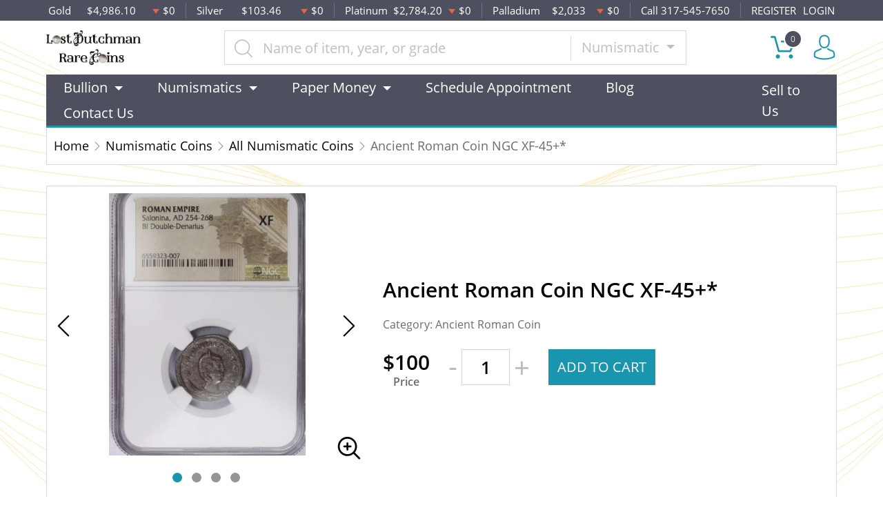

--- FILE ---
content_type: text/html; charset=utf-8
request_url: https://ldrcoins.com/product/517836-ancient-roman-coin
body_size: 14784
content:
<!DOCTYPE html>
<html lang="en">
<head>
    <link rel="shortcut icon" href="https://ldrcoins.com/media/img/favicon/2yc2r3G3FLLmY2f2aYpzlWSDWQfEsJ00J1xPMrQu.png"/>
    <meta charset="UTF-8">
    <meta name="viewport"
          content="width=device-width, user-scalable=no, initial-scale=1.0, maximum-scale=1.0, minimum-scale=1.0">
    <meta http-equiv="X-UA-Compatible" content="ie=edge">
    

    
      <link rel="canonical" href="https://ldrcoins.com/product/517836-ancient-roman-coin">
        <script type="application/ld+json">{"@context":"https:\/\/schema.org\/","@type":"Product","url":"https:\/\/ldrcoins.com\/product\/517836-ancient-roman-coin","name":"Ancient Roman Coin","image":["ldrcoins.com\/thumbs\/ancient-roman-coin-276045-medium.jpg","ldrcoins.com\/thumbs\/ancient-roman-coin-276046-medium.jpg","ldrcoins.com\/thumbs\/ancient-roman-coin-276047-medium.jpg","ldrcoins.com\/thumbs\/ancient-roman-coin-276048-medium.jpg"],"description":"Salonina (wife of Gallienus) BI Double Denarius","sku":"0edad5f0-7068-4a3f-9845-951daefc4e12","category":"numismatic-coins > all-numismatic-coins","potentialAction":[{"@type":"SearchAction","target":"https:\/\/ldrcoins.com\/catalog\/search?query={query}&type=","query":"required"},{"@context":"https:\/\/schema.org","@type":"SubscribeAction","agent":{"@type":"Person","name":"Customer"},"object":{"@type":"Thing","name":"Subscribe to Newsletter","description":"Get best offers direct to your mail"}},{"@context":"https:\/\/schema.org","@type":"BuyAction","agent":{"@type":"Person","name":"Customer"},"object":{"@type":"Thing","name":"Ancient Roman Coin"},"seller":{"@type":["https:\/\/schema.org\/OnlineBusiness","https:\/\/schema.org\/OnlineStore"],"name":"Lost Dutchman Rare Coins"}}],"offers":[{"@type":"Offer","price":100,"seller":{"@type":["OnlineBusiness","OnlineStore"],"name":"Lost Dutchman Rare Coins"},"priceCurrency":"USD","eligibleQuantity":{"@type":"QuantitativeValue","minValue":1,"maxValue":1,"unitText":"Qty"},"description":"Cash","availability":"https:\/\/schema.org\/InStock","url":"https:\/\/ldrcoins.com\/product\/517836-ancient-roman-coin"},{"@type":"Offer","price":100,"seller":{"@type":["OnlineBusiness","OnlineStore"],"name":"Lost Dutchman Rare Coins"},"priceCurrency":"USD","eligibleQuantity":{"@type":"QuantitativeValue","minValue":1,"maxValue":1,"unitText":"Qty"},"description":"Check","availability":"https:\/\/schema.org\/InStock","url":"https:\/\/ldrcoins.com\/product\/517836-ancient-roman-coin"},{"@type":"Offer","price":100,"seller":{"@type":["OnlineBusiness","OnlineStore"],"name":"Lost Dutchman Rare Coins"},"priceCurrency":"USD","eligibleQuantity":{"@type":"QuantitativeValue","minValue":1,"maxValue":1,"unitText":"Qty"},"description":"Zelle","availability":"https:\/\/schema.org\/InStock","url":"https:\/\/ldrcoins.com\/product\/517836-ancient-roman-coin"},{"@type":"Offer","price":102.9,"seller":{"@type":["OnlineBusiness","OnlineStore"],"name":"Lost Dutchman Rare Coins"},"priceCurrency":"USD","eligibleQuantity":{"@type":"QuantitativeValue","minValue":1,"maxValue":1,"unitText":"Qty"},"description":"Paypal","availability":"https:\/\/schema.org\/InStock","url":"https:\/\/ldrcoins.com\/product\/517836-ancient-roman-coin"},{"@type":"Offer","price":103,"seller":{"@type":["OnlineBusiness","OnlineStore"],"name":"Lost Dutchman Rare Coins"},"priceCurrency":"USD","eligibleQuantity":{"@type":"QuantitativeValue","minValue":1,"maxValue":1,"unitText":"Qty"},"description":"Credit Card","availability":"https:\/\/schema.org\/InStock","url":"https:\/\/ldrcoins.com\/product\/517836-ancient-roman-coin"},{"@type":"Offer","price":103,"seller":{"@type":["OnlineBusiness","OnlineStore"],"name":"Lost Dutchman Rare Coins"},"priceCurrency":"USD","eligibleQuantity":{"@type":"QuantitativeValue","minValue":1,"maxValue":1,"unitText":"Qty"},"description":"Debit Card","availability":"https:\/\/schema.org\/InStock","url":"https:\/\/ldrcoins.com\/product\/517836-ancient-roman-coin"},{"@type":"Offer","price":103,"seller":{"@type":["OnlineBusiness","OnlineStore"],"name":"Lost Dutchman Rare Coins"},"priceCurrency":"USD","eligibleQuantity":{"@type":"QuantitativeValue","minValue":1,"maxValue":1,"unitText":"Qty"},"description":"Debit Card","availability":"https:\/\/schema.org\/InStock","url":"https:\/\/ldrcoins.com\/product\/517836-ancient-roman-coin"}],"itemCondition":"UsedCondition","additionalProperty":[{"@type":"PropertyValue","name":"Year","value":"Salonina (wife of Gallienus) BI Double Denarius"},{"@type":"PropertyValue","name":"Strike","value":"MS"},{"@type":"PropertyValue","name":"Grade","value":"XF-45+*"},{"@type":"PropertyValue","name":"Variety","value":"254-268 AD Roma reverse NGC XF"},{"@type":"PropertyValue","name":"Grading Agency","value":"NGC"},{"@type":"PropertyValue","name":"Specification properties","value":"No"},{"@type":"PropertyValue","name":"Serial","value":"6559323-007"},{"@type":"PropertyValue","name":"Designation","value":"-"}],"material":"Various"}</script>
  
    <title>  Ancient Roman Coin NGC XF-45+* - Lost Dutchman Rare Coins
</title>
    <meta name="description" content="  Salonina (wife of Gallienus) BI Double Denarius
">
    <meta name="keywords" content="">
    <meta name="title" content="  Ancient Roman Coin NGC XF-45+* - Lost Dutchman Rare Coins
">

    
    
            <link rel="stylesheet" href="/themes/default/css/main.css?v=20260125113928">
                    <link rel="stylesheet" href="https://ldrcoins.com/media/custom/ldr.css?v=20260125113928">
            
    
    <meta name="csrf-token" content="LVe99dcMak7Z6ddAbFvVzQTdIHC1fT9qocETm5oi"/>
    <!-- Facebook Pixel Code -->

<script>

!function(f,b,e,v,n,t,s)

{if(f.fbq)return;n=f.fbq=function(){n.callMethod?

n.callMethod.apply(n,arguments):n.queue.push(arguments)};

if(!f._fbq)f._fbq=n;n.push=n;n.loaded=!0;n.version='2.0';

n.queue=[];t=b.createElement(e);t.async=!0;

t.src=v;s=b.getElementsByTagName(e)[0];

s.parentNode.insertBefore(t,s)}(window, document,'script',

'https://connect.facebook.net/en_US/fbevents.js');

fbq('init', '319546446291746');

fbq('track', 'PageView');

</script>

<noscript><img height="1" width="1" style="display:none"

src="https://www.facebook.com/tr?id=319546446291746&ev=PageView&noscript=1"

/></noscript>

<!-- End Facebook Pixel Code -->
    
    

    

    

</head>
<body>



<noscript>Sorry, your browser does not support JavaScript!</noscript>

<header>
    <div class="top-bar">
    <div class="container">
        <div class="row">
                            <div class="col">
                    <div class="spot-price" data-material-id="1">
                        <span>Gold</span>
                        <span class="symbol">Au</span>
                        <span class="ask-price">$4,986.10</span>
                        <span class=" descending  change">$0</span>
                    </div>
                </div>
                            <div class="col">
                    <div class="spot-price" data-material-id="2">
                        <span>Silver</span>
                        <span class="symbol">Ag</span>
                        <span class="ask-price">$103.46</span>
                        <span class=" descending  change">$0</span>
                    </div>
                </div>
                            <div class="col">
                    <div class="spot-price" data-material-id="3">
                        <span>Platinum</span>
                        <span class="symbol">Pt</span>
                        <span class="ask-price">$2,784.20</span>
                        <span class=" descending  change">$0</span>
                    </div>
                </div>
                            <div class="col">
                    <div class="spot-price" data-material-id="4">
                        <span>Palladium</span>
                        <span class="symbol">Pd</span>
                        <span class="ask-price">$2,033</span>
                        <span class=" descending  change">$0</span>
                    </div>
                </div>
                        <div class="col-sm-auto col-6 contact">
                <span>Call 317-545-7650</span>
            </div>
            <div class="col-sm-auto col-6 text-end contact">
                                    <a href="https://ldrcoins.com/register">REGISTER</a>
                    <a href="https://ldrcoins.com/login">LOGIN</a>
                            </div>
        </div>
    </div><!--/.container-->
</div><!--/.top-bar-->
    <div class="container">
        <div class="main-bar">
    <div class="logo">
        <a href="https://ldrcoins.com"><img src="https://ldrcoins.com/media/img/logo/OnTKbO1JrXX7F4wRjPHWCZcz09toE3FQZQUWv1hr.png?cb=de8ca86bae" alt="Logo"></a>
    </div>
    <div class="search-container">
        <form method="GET" action="https://ldrcoins.com/catalog/search" accept-charset="UTF-8" class="search" id="global-search-form">
            <div class="input-group">
                <input class="form-control" placeholder="Name of item, year, or grade" aria-label="..." type="text" name="query" value="">
                <input type="hidden" name="type" value="numismatic">
                <div class="input-group-btn">
                    <button type="button"
                            class="btn btn-default dropdown-toggle"
                            data-bs-toggle="dropdown" aria-haspopup="true"
                            aria-expanded="false" data-type="">
                        Numismatic
                        <span class="caret"></span>
                    </button>
                    <ul class="dropdown-menu dropdown-menu-right">
                                                    <li><a class="dropdown-item" data-type="bullion">Bullion</a></li>
                                                    <li><a class="dropdown-item" data-type="numismatic">Numismatic</a></li>
                                                    <li><a class="dropdown-item" data-type="jewelry">Jewelry</a></li>
                                                    <li><a class="dropdown-item" data-type="paper-money">Paper Money</a></li>
                                            </ul>
                </div><!--./btn-group-->
            </div><!--./input-group-->
       </form><!--/.search-->
    </div>
    <div class="right-actions">
        <div class="dropdown shopping-cart" data-ppm-click="trackCartView">
            <a href="" class="dropdown-toggle" data-bs-toggle="dropdown">
                <span class="flaticon-commerce">
                    <span data-bind="cart.getItemsCount()">0</span></span>
            </a>
            <div class="dropdown-menu dropdown-menu-end">
                <div class="cart-content">
    <div id="cart-header-box">
        <div class="cart-header ">
            <p><span data-bind="cart.getItemsCount()">0</span> items in Cart</p>
            <button type="button">&times;</button>
        </div><!--/.cart-header-->
                    <div class="cart-empty">Your cart is empty</div>
                <div class="loading"><span class="fas fa-sync-alt"></span></div>
    </div><!--/.cart-content-->
</div>
<script type="text/tmpl" id="cart-header-box-tmpl">
    <div class="cart-header ">
        <p><span><%= cart.getItemsCount() %></span> items in Cart</p>
        <button type="button">&times;</button>
    </div><!--/.cart-header-->
    <% if (cart.getItemsCount() == 0) { %>
        <div class="cart-empty">Your cart is empty</div>
    <% } else { %>
        <div class="cart-body">
            <% _.each(cart.items, function(item) { %>
            <div class="cart-item product" data-product="<%= item.id %>">
                    <div class="cart-img">
                        <a href="<%= _.get(item, 'attributes.url') %>"><img src="<%= _.get(item, 'attributes.image') %>" alt="<%= item.name %>"></a>
                    </div>
                    <div class="cart-description">
                        <a href="<%= _.get(item, 'attributes.url') %>" class="item-name"><%= item.name %></a>
                        <div><%= item.attributes.options_text %></div>
                        <div class="cart-quantity">
                            <div class="quantity-select">
                                <div class="input-group">
                                <span class="input-group-btn">
                                    <button type="button" class="btn btn-link decrease" disabled="disabled" data-ppm-click="cart.changeQuantity:-1">-</button>
                                </span>
                                <input type="text" name="quantity[<%= item.id %>]" class="form-control input-number quantity" value="<%= item.quantity %>" min="1" max="10"
                                       data-ppm-change="cart.changeQuantity">
                                <span class="input-group-btn">
                                    <button type="button" class="btn btn-link increase" data-ppm-click="cart.changeQuantity:+1">+</button>
                                </span>
                                </div><!--/.input-group-->
                            </div>
                            <div class="cart-item-price">
                                <span><%= formatNumber(item.price) %></span>
                            </div>
                            <div class="cart-remove">
                                <button type="button" data-ppm-click="cart.remove">&times;</button>
                            </div>
                        </div><!--/.cart-quantity-->
                        <div class="cart-path">
                            <p>Cash/Check/Wire Price</p>
                        </div>
                    </div><!--/.cart-description-->
                </div><!--/.cart-item-->
             <% }) %>
        </div><!--/.cart-body-->
        <div class="cart-footer ">
            <div class="cart-button-container">
                <a href="https://ldrcoins.com/cart" class="btn btn-blue btn-bg">VIEW CART</a>
            </div>
            <div class="cart-button-container">
                <a href="https://ldrcoins.com/checkout" class="btn btn-yellow btn-bg">CHECKOUT</a>
            </div>
            <div class="cart-total ">
                <p>Sales taxes, if any, will be shown on the checkout page</p>
                <span data-listen="cart"><%=formatNumber(cart.getTotal())%></span>
            </div>
        </div>
    <% } %>
    <div class="loading"><span class="fas fa-sync-alt"></span></div>
</script>
            </div>
        </div>
        <div class="dropdown user">
            <a href="" class="dropdown-toggle" data-bs-toggle="dropdown">
                <span class="flaticon-social"></span>
            </a>
            <div class="dropdown-menu dropdown-menu-end">
                <div class="cart-content">
    <div class="cart-header ">
        <p>Profile Settings</p>
         <button type="button">&times;</button>
    </div><!--/.cart-header-->
    <div class="cart-body ">
                    <ul>
                <li>
                    <a href="https://ldrcoins.com/login">Login</a>
                </li>
                <li>
                    <a href="https://ldrcoins.com/register">Create new account</a>
                </li>
            </ul>
            </div><!--/.cart-body-->
</div><!--/.cart-content-->
            </div>
        </div>
    </div><!--/.right-actions-->
</div><!--/.main-bar-->
        <nav class="navbar navbar-dashboard navbar-expand-lg">
    <button class="navbar-toggler" type="button" data-bs-toggle="collapse" data-bs-target="#navbarSupportedContent"
            aria-controls="navbarSupportedContent" aria-expanded="false" aria-label="Toggle navigation">
        <span class="navbar-toggler-icon"></span>
        <span>Menu</span>
    </button>

    <div class="collapse navbar-collapse" id="navbarSupportedContent">
                <ul class="nav navbar-nav me-auto">
                    <li class="dropdown">
                                    <a class="dropdown-toggle  " 
                    data-bs-toggle="dropdown" role="button" aria-haspopup="true" aria-expanded="false"
                       href="">
                        Bullion
                    </a>
                    <div class="dropdown-menu">
                        <div class="row">
                                                            <div class="col-md-3 col-sm-3">
                                    <ul>
                                                                                    <li class="level-1 ">
                                                
                                                <a href="/gold-bullion" class="column-title" >
                                                    Gold
                                                </a>
                                                
                                                                                            </li>
                                                                                    <li class="level-1 has-children ">
                                                
                                                <a href="/gold-coins" class="" >
                                                    Gold Coins
                                                </a>
                                                
                                                                                                    <ul>
                                                                                                                    <li class="level-2">
                                                                
                                                                <a href="/us-gold-coins" class="" >
                                                                    U.S. Gold Coins
                                                                </a>
                                                                
                                                            </li>
                                                                                                                    <li class="level-2">
                                                                
                                                                <a href="/australian-gold-coins" class="" >
                                                                    Australian Gold Coins
                                                                </a>
                                                                
                                                            </li>
                                                                                                                    <li class="level-2">
                                                                
                                                                <a href="/austrian-gold-coins" class="" >
                                                                    Austrian Gold Coins
                                                                </a>
                                                                
                                                            </li>
                                                                                                                    <li class="level-2">
                                                                
                                                                <a href="/british-gold-coins" class="" >
                                                                    British Gold Coins
                                                                </a>
                                                                
                                                            </li>
                                                                                                                    <li class="level-2">
                                                                
                                                                <a href="/canadian-gold-coins" class="" >
                                                                    Canadian Gold Coins
                                                                </a>
                                                                
                                                            </li>
                                                                                                                    <li class="level-2">
                                                                
                                                                <a href="/chinese-gold-coins" class="" >
                                                                    Chinese Gold Coins
                                                                </a>
                                                                
                                                            </li>
                                                                                                                    <li class="level-2">
                                                                
                                                                <a href="/mexican-gold-coins" class="" >
                                                                    Mexican Gold Coins
                                                                </a>
                                                                
                                                            </li>
                                                                                                                    <li class="level-2">
                                                                
                                                                <a href="/south-african-gold-coins" class="" >
                                                                    South African Gold Coins
                                                                </a>
                                                                
                                                            </li>
                                                                                                            </ul>
                                                                                            </li>
                                                                                    <li class="level-1 ">
                                                
                                                <a href="/gold-rounds" class="" >
                                                    Gold Rounds
                                                </a>
                                                
                                                                                            </li>
                                                                            </ul>
                                </div>
                                                            <div class="col-md-3 col-sm-3">
                                    <ul>
                                                                                    <li class="level-1 ">
                                                
                                                <a href="/silver-bulion" class="column-title" >
                                                    Silver
                                                </a>
                                                
                                                                                            </li>
                                                                                    <li class="level-1 has-children ">
                                                
                                                <a href="/silver-coins" class="" >
                                                    Silver Coins
                                                </a>
                                                
                                                                                                    <ul>
                                                                                                                    <li class="level-2">
                                                                
                                                                <a href="/us-silver-coins" class="" >
                                                                    U.S. Silver Coins
                                                                </a>
                                                                
                                                            </li>
                                                                                                                    <li class="level-2">
                                                                
                                                                <a href="/australian-silver-coins" class="" >
                                                                    Australian Silver Coins
                                                                </a>
                                                                
                                                            </li>
                                                                                                                    <li class="level-2">
                                                                
                                                                <a href="/austrian-silver-coins" class="" >
                                                                    Austrian Silver Coins
                                                                </a>
                                                                
                                                            </li>
                                                                                                                    <li class="level-2">
                                                                
                                                                <a href="/british-silver-coins" class="" >
                                                                    British Silver Coins
                                                                </a>
                                                                
                                                            </li>
                                                                                                                    <li class="level-2">
                                                                
                                                                <a href="/canadian-silver-coins" class="" >
                                                                    Canadian Silver Coins
                                                                </a>
                                                                
                                                            </li>
                                                                                                                    <li class="level-2">
                                                                
                                                                <a href="/chinese-silver-coins" class="" >
                                                                    Chinese Silver Coins
                                                                </a>
                                                                
                                                            </li>
                                                                                                                    <li class="level-2">
                                                                
                                                                <a href="/mexican-silver-coins" class="" >
                                                                    Mexican Silver Coins
                                                                </a>
                                                                
                                                            </li>
                                                                                                                    <li class="level-2">
                                                                
                                                                <a href="/niue-silver-coins" class="" >
                                                                    Niue Silver Coins
                                                                </a>
                                                                
                                                            </li>
                                                                                                                    <li class="level-2">
                                                                
                                                                <a href="/south-african-silver-coins" class="" >
                                                                    South African Silver Coins
                                                                </a>
                                                                
                                                            </li>
                                                                                                            </ul>
                                                                                            </li>
                                                                                    <li class="level-1 ">
                                                
                                                <a href="/silver-bars" class="" >
                                                    Silver Bars
                                                </a>
                                                
                                                                                            </li>
                                                                                    <li class="level-1 ">
                                                
                                                <a href="/silver-rounds" class="" >
                                                    Silver Rounds
                                                </a>
                                                
                                                                                            </li>
                                                                            </ul>
                                </div>
                                                            <div class="col-md-3 col-sm-3">
                                    <ul>
                                                                                    <li class="level-1 has-children ">
                                                
                                                <a href="/platinum-bullion" class="column-title" >
                                                    Platinum
                                                </a>
                                                
                                                                                                    <ul>
                                                                                                                    <li class="level-2">
                                                                
                                                                <a href="/platinum-coins" class="" >
                                                                    Platinum Coins
                                                                </a>
                                                                
                                                            </li>
                                                                                                                    <li class="level-2">
                                                                
                                                                <a href="/platinum-bars" class="" >
                                                                    Platinum Bars
                                                                </a>
                                                                
                                                            </li>
                                                                                                                    <li class="level-2">
                                                                
                                                                <a href="/platinum-rounds" class="" >
                                                                    Platinum Rounds
                                                                </a>
                                                                
                                                            </li>
                                                                                                            </ul>
                                                                                            </li>
                                                                            </ul>
                                </div>
                                                            <div class="col-md-3 col-sm-3">
                                    <ul>
                                                                                    <li class="level-1 has-children ">
                                                
                                                <a href="/palladium-bullion" class="column-title" >
                                                    Palladium
                                                </a>
                                                
                                                                                                    <ul>
                                                                                                                    <li class="level-2">
                                                                
                                                                <a href="/palladium-coins" class="" >
                                                                    Palladium Coins
                                                                </a>
                                                                
                                                            </li>
                                                                                                                    <li class="level-2">
                                                                
                                                                <a href="/palladium-bars" class="" >
                                                                    Palladium Bars
                                                                </a>
                                                                
                                                            </li>
                                                                                                            </ul>
                                                                                            </li>
                                                                            </ul>
                                </div>
                                                    </div>
                    </div>
                            </li>
                    <li class="dropdown">
                                    <a class="dropdown-toggle  " 
                    data-bs-toggle="dropdown" role="button" aria-haspopup="true" aria-expanded="false"
                       href="">
                        Numismatics
                    </a>
                    <div class="dropdown-menu">
                        <div class="row">
                                                            <div class="col-md-3 col-sm-3">
                                    <ul>
                                                                                    <li class="level-1 has-children ">
                                                
                                                <a href="/rare-us-coins" class="column-title" >
                                                    Individual
                                                </a>
                                                
                                                                                                    <ul>
                                                                                                                    <li class="level-2">
                                                                
                                                                <a href="/half-cents-and-cents" class="" >
                                                                    Half-Cents and Cents
                                                                </a>
                                                                
                                                            </li>
                                                                                                                    <li class="level-2">
                                                                
                                                                <a href="/two-and-three-cents" class="" >
                                                                    Two and Three Cents
                                                                </a>
                                                                
                                                            </li>
                                                                                                                    <li class="level-2">
                                                                
                                                                <a href="/nickels" class="" >
                                                                    Nickels
                                                                </a>
                                                                
                                                            </li>
                                                                                                                    <li class="level-2">
                                                                
                                                                <a href="/half-dimes-and-dimes" class="" >
                                                                    Half-Dimes and Dimes
                                                                </a>
                                                                
                                                            </li>
                                                                                                                    <li class="level-2">
                                                                
                                                                <a href="/twenty-cents-and-quarters" class="" >
                                                                    Twenty Cents &amp; Quarters
                                                                </a>
                                                                
                                                            </li>
                                                                                                                    <li class="level-2">
                                                                
                                                                <a href="/half-dollars" class="" >
                                                                    Half Dollars
                                                                </a>
                                                                
                                                            </li>
                                                                                                                    <li class="level-2">
                                                                
                                                                <a href="/dollar-coins" class="" >
                                                                    Dollars
                                                                </a>
                                                                
                                                            </li>
                                                                                                                    <li class="level-2">
                                                                
                                                                <a href="/pre-1933-gold-coins" class="" >
                                                                    Gold Coins
                                                                </a>
                                                                
                                                            </li>
                                                                                                            </ul>
                                                                                            </li>
                                                                            </ul>
                                </div>
                                                            <div class="col-md-3 col-sm-3">
                                    <ul>
                                                                                    <li class="level-1 has-children ">
                                                
                                                <a href="" class="hidden" >
                                                    Individual
                                                </a>
                                                
                                                                                                    <ul>
                                                                                                                    <li class="level-2">
                                                                
                                                                <a href="/commemorative-coins" class="" >
                                                                    Commemoratives
                                                                </a>
                                                                
                                                            </li>
                                                                                                                    <li class="level-2">
                                                                
                                                                <a href="/bullion-coins" class="" >
                                                                    Bullion Coins
                                                                </a>
                                                                
                                                            </li>
                                                                                                                    <li class="level-2">
                                                                
                                                                <a href="/colonial-coins" class="" >
                                                                    Colonials
                                                                </a>
                                                                
                                                            </li>
                                                                                                                    <li class="level-2">
                                                                
                                                                <a href="/territorial-coins" class="" >
                                                                    Territorial
                                                                </a>
                                                                
                                                            </li>
                                                                                                                    <li class="level-2">
                                                                
                                                                <a href="/pattern-coins" class="" >
                                                                    Patterns
                                                                </a>
                                                                
                                                            </li>
                                                                                                                    <li class="level-2">
                                                                
                                                                <a href="/miscellaneous-coins" class="" >
                                                                    Miscellaneous
                                                                </a>
                                                                
                                                            </li>
                                                                                                                    <li class="level-2">
                                                                
                                                                <a href="/world-coins" class="" >
                                                                    World Coins
                                                                </a>
                                                                
                                                            </li>
                                                                                                                    <li class="level-2">
                                                                
                                                                <a href="https://www.ldrcoins.com/ancient-coins?" class="" >
                                                                    Ancient Coins
                                                                </a>
                                                                
                                                            </li>
                                                                                                            </ul>
                                                                                            </li>
                                                                            </ul>
                                </div>
                                                            <div class="col-md-3 col-sm-3">
                                    <ul>
                                                                                    <li class="level-1 has-children ">
                                                
                                                <a href="/bulk-coins" class="column-title" >
                                                    Bulk items
                                                </a>
                                                
                                                                                                    <ul>
                                                                                                                    <li class="level-2">
                                                                
                                                                <a href="/common-date-coins" class="" >
                                                                    Common Date
                                                                </a>
                                                                
                                                            </li>
                                                                                                            </ul>
                                                                                            </li>
                                                                            </ul>
                                </div>
                                                    </div>
                    </div>
                            </li>
                    <li class="dropdown">
                                    <a class="dropdown-toggle  column-title" 
                    data-bs-toggle="dropdown" role="button" aria-haspopup="true" aria-expanded="false"
                       href="https://ldrcoins.com/paper-money">
                        Paper Money
                    </a>
                    <div class="dropdown-menu">
                        <div class="row">
                                                            <div class="col-md-3 col-sm-3">
                                    <ul>
                                                                                    <li class="level-1 ">
                                                
                                                <a href="https://ldrcoins.com/paper-money/national-notes" class="" >
                                                    National Currency
                                                </a>
                                                
                                                                                            </li>
                                                                                    <li class="level-1 ">
                                                
                                                <a href="https://ldrcoins.com/paper-money/colonial-currency" class="" >
                                                    Colonial Currency
                                                </a>
                                                
                                                                                            </li>
                                                                                    <li class="level-1 ">
                                                
                                                <a href="https://ldrcoins.com/paper-money/obsolete-currency" class="" >
                                                    Obsolete Currency
                                                </a>
                                                
                                                                                            </li>
                                                                                    <li class="level-1 ">
                                                
                                                <a href="https://ldrcoins.com/paper-money/confederate-currency" class="" >
                                                    Confederate Currency
                                                </a>
                                                
                                                                                            </li>
                                                                                    <li class="level-1 ">
                                                
                                                <a href="https://ldrcoins.com/paper-money/fractional-currency" class="" >
                                                    Fractional Currency
                                                </a>
                                                
                                                                                            </li>
                                                                                    <li class="level-1 ">
                                                
                                                <a href="https://ldrcoins.com/paper-money/wwii-emergency-issues" class="" >
                                                    WWII Emergency Currency
                                                </a>
                                                
                                                                                            </li>
                                                                                    <li class="level-1 ">
                                                
                                                <a href="https://ldrcoins.com/paper-money/high-denomination-notes" class="" >
                                                    High Denomination Notes
                                                </a>
                                                
                                                                                            </li>
                                                                                    <li class="level-1 ">
                                                
                                                <a href="https://ldrcoins.com/paper-money/legal-tender" class="" >
                                                    Legal Tender Notes
                                                </a>
                                                
                                                                                            </li>
                                                                                    <li class="level-1 ">
                                                
                                                <a href="https://ldrcoins.com/paper-money/federal-reserve-notes" class="" >
                                                    Federal Reserve Notes
                                                </a>
                                                
                                                                                            </li>
                                                                                    <li class="level-1 ">
                                                
                                                <a href="https://ldrcoins.com/world-paper-money" class="" >
                                                    World Paper Money
                                                </a>
                                                
                                                                                            </li>
                                                                            </ul>
                                </div>
                                                            <div class="col-md-3 col-sm-3">
                                    <ul>
                                                                                    <li class="level-1 ">
                                                
                                                <a href="https://ldrcoins.com/paper-money/treasury-notes" class="" >
                                                    Treasury Notes
                                                </a>
                                                
                                                                                            </li>
                                                                                    <li class="level-1 ">
                                                
                                                <a href="https://ldrcoins.com/paper-money/gold-certificates" class="" >
                                                    Gold Certificates
                                                </a>
                                                
                                                                                            </li>
                                                                                    <li class="level-1 ">
                                                
                                                <a href="https://ldrcoins.com/paper-money/silver-certificates" class="" >
                                                    Silver Certificates
                                                </a>
                                                
                                                                                            </li>
                                                                                    <li class="level-1 ">
                                                
                                                <a href="https://ldrcoins.com/paper-money/other-collectible-paper" class="" >
                                                    Other Collectible Paper
                                                </a>
                                                
                                                                                            </li>
                                                                            </ul>
                                </div>
                                                    </div>
                    </div>
                            </li>
                    <li class="dropdown">
                                    <a href="https://lostdutchmanrarecoins.setmore.com/" class="" >Schedule Appointment</a>
                            </li>
                    <li class="dropdown">
                                    <a href="https://ldrcoins.com/blog" class="" >Blog</a>
                            </li>
                    <li class="dropdown">
                                    <a href="https://ldrcoins.com/contact-us" class="" >Contact Us</a>
                            </li>
            </ul>

                <ul class="nav navbar-nav ms-auto">
                    <li class="dropdown">
                                    <a href="https://ldrcoins.com/sell-to-us" class="" >Sell to Us</a>
                            </li>
            </ul>
    </div>
</nav>
    </div><!--/.container-->
</header>


  <main class="product-details">
    <div class="container">
      <div class="page-header">
        <div class="page-header-top">
          <ul class="breadcrumb">
            <li class="breadcrumb-item">
              <a href="https://ldrcoins.com">Home</a>
            </li>
                                          <li class="breadcrumb-item">
                  <a
                          href="https://ldrcoins.com/numismatic-coins">Numismatic Coins</a>
                </li>
                              <li class="breadcrumb-item">
                  <a
                          href="https://ldrcoins.com/all-numismatic-coins">All Numismatic Coins</a>
                </li>
                                      <li class="breadcrumb-item active">Ancient Roman Coin NGC XF-45+*</li>
          </ul>
        </div>
      </div>
      <section class="page-content"
               data-single-product="517836">
        <div class="product-overview">
          <div class="row row-eq-height">
            <div class="col-md-5 col-sm-5">
              <div class="product-pictures">
                <div class="owl-carousel product">
                                                            <div class="slider-item">
                        <div class="slider-image-container">
                                                    <a href="https://ldrcoins.com/thumbs/ancient-roman-coin-276045-large.jpg"
                             class="zoom"
                             data-ppm-click="zoomProduct"
                             data-single-product="517836">
                            <div class="small">
                              <img
                                      src="https://ldrcoins.com/thumbs/ancient-roman-coin-276045-medium.jpg"
                                      alt="Ancient Roman Coin">
                            </div>
                            <div class="large">
                              <img
                                      src="https://ldrcoins.com/thumbs/ancient-roman-coin-276045-large.jpg"
                                      alt="Ancient Roman Coin">
                            </div>
                          </a>
                        </div>
                      </div>
                                          <div class="slider-item">
                        <div class="slider-image-container">
                                                    <a href="https://ldrcoins.com/thumbs/ancient-roman-coin-276046-large.jpg"
                             class="zoom"
                             data-ppm-click="zoomProduct"
                             data-single-product="517836">
                            <div class="small">
                              <img
                                      src="https://ldrcoins.com/thumbs/ancient-roman-coin-276046-medium.jpg"
                                      alt="Ancient Roman Coin (3)">
                            </div>
                            <div class="large">
                              <img
                                      src="https://ldrcoins.com/thumbs/ancient-roman-coin-276046-large.jpg"
                                      alt="Ancient Roman Coin (3)">
                            </div>
                          </a>
                        </div>
                      </div>
                                          <div class="slider-item">
                        <div class="slider-image-container">
                                                    <a href="https://ldrcoins.com/thumbs/ancient-roman-coin-276047-large.jpg"
                             class="zoom"
                             data-ppm-click="zoomProduct"
                             data-single-product="517836">
                            <div class="small">
                              <img
                                      src="https://ldrcoins.com/thumbs/ancient-roman-coin-276047-medium.jpg"
                                      alt="Ancient Roman Coin (4)">
                            </div>
                            <div class="large">
                              <img
                                      src="https://ldrcoins.com/thumbs/ancient-roman-coin-276047-large.jpg"
                                      alt="Ancient Roman Coin (4)">
                            </div>
                          </a>
                        </div>
                      </div>
                                          <div class="slider-item">
                        <div class="slider-image-container">
                                                    <a href="https://ldrcoins.com/thumbs/ancient-roman-coin-276048-large.jpg"
                             class="zoom"
                             data-ppm-click="zoomProduct"
                             data-single-product="517836">
                            <div class="small">
                              <img
                                      src="https://ldrcoins.com/thumbs/ancient-roman-coin-276048-medium.jpg"
                                      alt="Ancient Roman Coin (2)">
                            </div>
                            <div class="large">
                              <img
                                      src="https://ldrcoins.com/thumbs/ancient-roman-coin-276048-large.jpg"
                                      alt="Ancient Roman Coin (2)">
                            </div>
                          </a>
                        </div>
                      </div>
                                                      </div>
                <a class="img-zoom" href="#" data-ppm-click="zoomProduct">
                  <span class="flaticon-zoom"></span>
                </a>
                <div id="product-zoom-517836" class="modal fade" tabindex="-1" role="dialog">
    <div class="modal-dialog modal-lg" role="document">
        <form class="modal-content">
            <div class="modal-header">
                <h4 class="modal-title">Ancient Roman Coin NGC XF-45+*</h4>
                <button type="button" class="close" data-bs-dismiss="modal">&times;</button>
            </div>
            <div class="modal-body">
                <div class="owl-carousel product owl-hidden">
                                                                        <div class="slider-item">
                                <div class="slider-image-container">
                                    <a href="#" data-ppm-click="zoomProduct">
                                        <img src="https://ldrcoins.com/thumbs/ancient-roman-coin-276045-large.jpg">
                                    </a>
                                </div>
                            </div>
                                                    <div class="slider-item">
                                <div class="slider-image-container">
                                    <a href="#" data-ppm-click="zoomProduct">
                                        <img src="https://ldrcoins.com/thumbs/ancient-roman-coin-276046-large.jpg">
                                    </a>
                                </div>
                            </div>
                                                    <div class="slider-item">
                                <div class="slider-image-container">
                                    <a href="#" data-ppm-click="zoomProduct">
                                        <img src="https://ldrcoins.com/thumbs/ancient-roman-coin-276047-large.jpg">
                                    </a>
                                </div>
                            </div>
                                                    <div class="slider-item">
                                <div class="slider-image-container">
                                    <a href="#" data-ppm-click="zoomProduct">
                                        <img src="https://ldrcoins.com/thumbs/ancient-roman-coin-276048-large.jpg">
                                    </a>
                                </div>
                            </div>
                                                            </div>
            </div>
        </form>
    </div>
</div>
              </div>
            </div>
            <div class="col-md-7 col-sm-7 product"
                 data-product="517836">
              <div class="product-info">
                <h1 class="main-title">Ancient Roman Coin NGC XF-45+*</h1>
                                  <span class="info">Category: Ancient Roman Coin</span>
                                                                                <div class="price-actions">
                                      <span>
                      $100                                              <p class="info">
                           Price
                        </p>
                                          </span>
                                                        <form class="form add-to-cart-form">
                                <div class="d-flex mt-1">
                    <div class="quantity-select product-card__actions disable-owl-swipe">
    <div class="input-group">
        <span class="input-group-btn">
            <button type="button" class="btn btn-link decrease" disabled="disabled" data-ppm-click="changeProductQuantity:-1">-</button>
        </span>
        <input type="text" name="quantity[517836]" class="form-control input-number quantity" value="1" min="1" max="1">
        <span class="input-group-btn">
            <button type="button" class="btn btn-link increase" data-ppm-click="changeProductQuantity:+1"  disabled="disabled" >+</button>
        </span>
    </div><!--/.input-group-->
</div>
                    <button type="button" class="btn btn-blue btn-bg" data-ppm-click="cart.add">ADD TO CART</button>
                </div>
            </form>
            
                </div>
                              </div>
              <div class="loading">
                <span class="fas fa-sync-alt"></span>
              </div>
            </div>
          </div>
        </div>
        <div class="product-information">
          <ul class="nav nav-tabs general-tabs">
            <li class="nav-item">
              <a class="nav-link active" data-bs-toggle="tab"
                 href="#productDescription">Description
              </a>
            </li>
            <li class="nav-item">
              <a class="nav-link" data-bs-toggle="tab"
                 href="#productSpecifications">Specifications
              </a>
            </li>
            <li class="nav-item">
              <a class="nav-link" data-bs-toggle="tab" href="#productReviews">Reviews</a>
            </li>
          </ul>

          <div class="tab-content">
                          <div itemprop="description" id="productDescription" class="tab-pane fade show active">
    <div class="paragraph-container">
        <div class="paragraph-inner">
            <p class="general-paragraph"> Ancient Roman Coin NGC XF-45+* </p>
             <p class="general-paragraph">Salonina (wife of Gallienus) BI Double Denarius</p>         </div>
    </div>
    <button class="btn btn-link view-more">View more</button>
</div>
    <div id="productSpecifications" class="tab-pane fade">
        <div class="row">
            <div class="col-md-6 specifications-table">
                <table class="table">
                    <tbody>
                    <tr>
                        <td>Year</td>
                        <td>Salonina (wife of Gallienus) BI Double Denarius</td>
                    </tr>
                    <tr>
                        <td>Mint Mark</td>
                        <td></td>
                    </tr>
                    <tr>
                        <td>Strike</td>
                        <td>MS</td>
                    </tr>
                    <tr>
                        <td>Grade</td>
                        <td>XF-45+*</td>
                    </tr>
                    <tr>
                        <td>Variety</td>
                        <td>254-268 AD Roma reverse NGC XF</td>
                    </tr>
                    </tbody>
                </table>
            </div>
            <div class="col-md-6 specifications-table">
                <table class="table">
                    <tbody>
                    <tr>
                        <td>Grading Agency</td>
                        <td>NGC</td>
                    </tr>
                    <tr>
                        <td>Specification properties</td>
                        <td>No</td>
                    </tr>
                    <tr>
                        <td>Serial</td>
                        <td>6559323-007</td>
                    </tr>
                    <tr>
                        <td>Status</td>
                        <td>Active</td>
                    </tr>
                    <tr>
                        <td>Designation</td>
                        <td>-</td>
                    </tr>
                    </tbody>
                </table>
            </div>
        </div>
    </div>
                        <div id="productReviews" class="tab-pane fade">
              <p class="alert alert-warning">You must be authenticated to write reviews. <a href="https://ldrcoins.com/login">Click
            here</a> to login.</p>
    <p>There are no reviews yet. Be the first to write one!</p>


              <div id="review-form">
    </div>
            </div>
          </div>
        </div>
      </section>
                    <article class="products-recommendations">
          <h2>Related products</h2>
          <div class="load-wrapper recommendations">
            <div class="owl-carousel recommendations">
              <article class="product-card product in-stock"
         data-name="various   ANACS VF-35"
         data-product="514458" data-brand=""
         data-category="numismatic" data-price="95"
         data-ppm-click="trackProductSelect"
>
    <div class="product-card__header">
        <div class="product-card__availability">
            <span class="product-card__stock"
                              >
                In stock
                <span class="flaticon-interface" data-bs-toggle="tooltip"
                      title="Ships one day after cleared funds"></span>
            </span>
        </div>
        <div class="product-card__figure">
            <a href="https://ldrcoins.com/product/514458-ancient-roman-coin"
               class="size-">
                <img data-src="https://ldrcoins.com/thumbs/small/media/img/products//bn/be48e6ae5f702554c447b7b1ae305a95.JPG"
                     class="product-card__image lazyload" alt="Ancient Roman Coin">
                                                                </a>
        </div>
    </div>
    <div class="product-card__body">
        <a href="https://ldrcoins.com/product/514458-ancient-roman-coin">
                            <div class="title-inline">
                    <h2 class="left-title">
                        242-243 AD Ancient Roman Coin ANACS VF-35 AR Antoninianus Gordian III 
                    </h2>
                </div>
                    </a>
                    <div class="product-card__description">
                                <span class="price">$95</span>
            </div>
            </div>
    <div class="product-card__footer">
        <div class="quantity-select product-card__actions disable-owl-swipe">
    <div class="input-group">
        <span class="input-group-btn">
            <button type="button" class="btn btn-link decrease" disabled="disabled" data-ppm-click="changeProductQuantity:-1">-</button>
        </span>
        <input type="text" name="quantity[514458]" class="form-control input-number quantity" value="1" min="1" max="1">
        <span class="input-group-btn">
            <button type="button" class="btn btn-link increase" data-ppm-click="changeProductQuantity:+1"  disabled="disabled" >+</button>
        </span>
    </div><!--/.input-group-->
</div>
                                        <button class="product-card__add-to-cart btn btn-blue btn-bg"
                        data-ppm-click="cart.add">
                    ADD TO CART
                </button>
                            </div>
    <div class="loading">
        <span class="fas fa-sync-alt"></span>
    </div>
</article>
<article class="product-card product in-stock"
         data-name="various   ANACS VF-35"
         data-product="514463" data-brand=""
         data-category="numismatic" data-price="95"
         data-ppm-click="trackProductSelect"
>
    <div class="product-card__header">
        <div class="product-card__availability">
            <span class="product-card__stock"
                              >
                In stock
                <span class="flaticon-interface" data-bs-toggle="tooltip"
                      title="Ships one day after cleared funds"></span>
            </span>
        </div>
        <div class="product-card__figure">
            <a href="https://ldrcoins.com/product/514463-ancient-roman-coin"
               class="size-">
                <img data-src="https://ldrcoins.com/thumbs/small/media/img/products//t8/bb90131bc0f97a768944f02fa9236add.JPG"
                     class="product-card__image lazyload" alt="Ancient Roman Coin">
                                                                </a>
        </div>
    </div>
    <div class="product-card__body">
        <a href="https://ldrcoins.com/product/514463-ancient-roman-coin">
                            <div class="title-inline">
                    <h2 class="left-title">
                        243-244 AD Ancient Roman Coin ANACS VF-35 AR Antoninianus Gordian III 
                    </h2>
                </div>
                    </a>
                    <div class="product-card__description">
                                <span class="price">$95</span>
            </div>
            </div>
    <div class="product-card__footer">
        <div class="quantity-select product-card__actions disable-owl-swipe">
    <div class="input-group">
        <span class="input-group-btn">
            <button type="button" class="btn btn-link decrease" disabled="disabled" data-ppm-click="changeProductQuantity:-1">-</button>
        </span>
        <input type="text" name="quantity[514463]" class="form-control input-number quantity" value="1" min="1" max="1">
        <span class="input-group-btn">
            <button type="button" class="btn btn-link increase" data-ppm-click="changeProductQuantity:+1"  disabled="disabled" >+</button>
        </span>
    </div><!--/.input-group-->
</div>
                                        <button class="product-card__add-to-cart btn btn-blue btn-bg"
                        data-ppm-click="cart.add">
                    ADD TO CART
                </button>
                            </div>
    <div class="loading">
        <span class="fas fa-sync-alt"></span>
    </div>
</article>
<article class="product-card product in-stock"
         data-name="various   ANACS VF-30"
         data-product="514468" data-brand=""
         data-category="numismatic" data-price="90"
         data-ppm-click="trackProductSelect"
>
    <div class="product-card__header">
        <div class="product-card__availability">
            <span class="product-card__stock"
                              >
                In stock
                <span class="flaticon-interface" data-bs-toggle="tooltip"
                      title="Ships one day after cleared funds"></span>
            </span>
        </div>
        <div class="product-card__figure">
            <a href="https://ldrcoins.com/product/514468-ancient-roman-coin"
               class="size-">
                <img data-src="https://ldrcoins.com/thumbs/small/media/img/products//j8/499b641a692225bd5ed515300da00059.JPG"
                     class="product-card__image lazyload" alt="Ancient Roman Coin">
                                                                </a>
        </div>
    </div>
    <div class="product-card__body">
        <a href="https://ldrcoins.com/product/514468-ancient-roman-coin">
                            <div class="title-inline">
                    <h2 class="left-title">
                        242-244 AD Ancient Roman Coin ANACS VF-30 AR Antoninianus Gordian III 
                    </h2>
                </div>
                    </a>
                    <div class="product-card__description">
                                <span class="price">$90</span>
            </div>
            </div>
    <div class="product-card__footer">
        <div class="quantity-select product-card__actions disable-owl-swipe">
    <div class="input-group">
        <span class="input-group-btn">
            <button type="button" class="btn btn-link decrease" disabled="disabled" data-ppm-click="changeProductQuantity:-1">-</button>
        </span>
        <input type="text" name="quantity[514468]" class="form-control input-number quantity" value="1" min="1" max="1">
        <span class="input-group-btn">
            <button type="button" class="btn btn-link increase" data-ppm-click="changeProductQuantity:+1"  disabled="disabled" >+</button>
        </span>
    </div><!--/.input-group-->
</div>
                                        <button class="product-card__add-to-cart btn btn-blue btn-bg"
                        data-ppm-click="cart.add">
                    ADD TO CART
                </button>
                            </div>
    <div class="loading">
        <span class="fas fa-sync-alt"></span>
    </div>
</article>
<article class="product-card product in-stock"
         data-name="Various   NGC MS-60"
         data-product="515286" data-brand=""
         data-category="numismatic" data-price="2500"
         data-ppm-click="trackProductSelect"
>
    <div class="product-card__header">
        <div class="product-card__availability">
            <span class="product-card__stock"
                              >
                In stock
                <span class="flaticon-interface" data-bs-toggle="tooltip"
                      title="Ships one day after cleared funds"></span>
            </span>
        </div>
        <div class="product-card__figure">
            <a href="https://ldrcoins.com/product/515286-ancient-greek-coin"
               class="size-">
                <img data-src="https://ldrcoins.com/thumbs/small/media/img/products//rm/d4d5a38f25a41b02e54ec75b7bb6206e.JPG"
                     class="product-card__image lazyload" alt="Ancient Greek Coin">
                                                                </a>
        </div>
    </div>
    <div class="product-card__body">
        <a href="https://ldrcoins.com/product/515286-ancient-greek-coin">
                            <div class="title-inline">
                    <h2 class="left-title">
                        After 54 BC Ancient Greek Coin NGC MS-60 Thracian Or Scythican  Coson AV Stater  
                    </h2>
                </div>
                    </a>
                    <div class="product-card__description">
                                <span class="price">$2,500</span>
            </div>
            </div>
    <div class="product-card__footer">
        <div class="quantity-select product-card__actions disable-owl-swipe">
    <div class="input-group">
        <span class="input-group-btn">
            <button type="button" class="btn btn-link decrease" disabled="disabled" data-ppm-click="changeProductQuantity:-1">-</button>
        </span>
        <input type="text" name="quantity[515286]" class="form-control input-number quantity" value="1" min="1" max="1">
        <span class="input-group-btn">
            <button type="button" class="btn btn-link increase" data-ppm-click="changeProductQuantity:+1"  disabled="disabled" >+</button>
        </span>
    </div><!--/.input-group-->
</div>
                                        <button class="product-card__add-to-cart btn btn-blue btn-bg"
                        data-ppm-click="cart.add">
                    ADD TO CART
                </button>
                            </div>
    <div class="loading">
        <span class="fas fa-sync-alt"></span>
    </div>
</article>
<article class="product-card product in-stock"
         data-name="Various"
         data-product="515588" data-brand=""
         data-category="numismatic" data-price="100"
         data-ppm-click="trackProductSelect"
>
    <div class="product-card__header">
        <div class="product-card__availability">
            <span class="product-card__stock"
                              >
                In stock
                <span class="flaticon-interface" data-bs-toggle="tooltip"
                      title="Ships one day after cleared funds"></span>
            </span>
        </div>
        <div class="product-card__figure">
            <a href="https://ldrcoins.com/product/515588-byzantine-coin"
               class="size-">
                <img data-src="https://ldrcoins.com/thumbs/small/media/img/products//u7/cd99b2a189b27d139c19dfb4d10f49dc.JPG"
                     class="product-card__image lazyload" alt="Byzantine Coin">
                                                                </a>
        </div>
    </div>
    <div class="product-card__body">
        <a href="https://ldrcoins.com/product/515588-byzantine-coin">
                            <div class="title-inline">
                    <h2 class="left-title">
                        ca. 518-527 AD-CON Byzantine Coin  AE Follis Barbarous Justin I  
                    </h2>
                </div>
                    </a>
                    <div class="product-card__description">
                                <span class="price">$100</span>
            </div>
            </div>
    <div class="product-card__footer">
        <div class="quantity-select product-card__actions disable-owl-swipe">
    <div class="input-group">
        <span class="input-group-btn">
            <button type="button" class="btn btn-link decrease" disabled="disabled" data-ppm-click="changeProductQuantity:-1">-</button>
        </span>
        <input type="text" name="quantity[515588]" class="form-control input-number quantity" value="1" min="1" max="1">
        <span class="input-group-btn">
            <button type="button" class="btn btn-link increase" data-ppm-click="changeProductQuantity:+1"  disabled="disabled" >+</button>
        </span>
    </div><!--/.input-group-->
</div>
                                        <button class="product-card__add-to-cart btn btn-blue btn-bg"
                        data-ppm-click="cart.add">
                    ADD TO CART
                </button>
                            </div>
    <div class="loading">
        <span class="fas fa-sync-alt"></span>
    </div>
</article>
<article class="product-card product in-stock"
         data-name="Various"
         data-product="515590" data-brand=""
         data-category="numismatic" data-price="25"
         data-ppm-click="trackProductSelect"
>
    <div class="product-card__header">
        <div class="product-card__availability">
            <span class="product-card__stock"
                              >
                In stock
                <span class="flaticon-interface" data-bs-toggle="tooltip"
                      title="Ships one day after cleared funds"></span>
            </span>
        </div>
        <div class="product-card__figure">
            <a href="https://ldrcoins.com/product/515590-byzantine-coin"
               class="size-">
                <img data-src="https://ldrcoins.com/thumbs/small/media/img/products//dy/070653c44a06f28e883ff694b719192f.JPG"
                     class="product-card__image lazyload" alt="Byzantine Coin">
                                                                </a>
        </div>
    </div>
    <div class="product-card__body">
        <a href="https://ldrcoins.com/product/515590-byzantine-coin">
                            <div class="title-inline">
                    <h2 class="left-title">
                        969-1028 AD Byzantine Coin  AE Follis Byzantine Empire Anonymous Issue ca. 969-1028 AD 
                    </h2>
                </div>
                    </a>
                    <div class="product-card__description">
                                <span class="price">$25</span>
            </div>
            </div>
    <div class="product-card__footer">
        <div class="quantity-select product-card__actions disable-owl-swipe">
    <div class="input-group">
        <span class="input-group-btn">
            <button type="button" class="btn btn-link decrease" disabled="disabled" data-ppm-click="changeProductQuantity:-1">-</button>
        </span>
        <input type="text" name="quantity[515590]" class="form-control input-number quantity" value="1" min="1" max="1">
        <span class="input-group-btn">
            <button type="button" class="btn btn-link increase" data-ppm-click="changeProductQuantity:+1"  disabled="disabled" >+</button>
        </span>
    </div><!--/.input-group-->
</div>
                                        <button class="product-card__add-to-cart btn btn-blue btn-bg"
                        data-ppm-click="cart.add">
                    ADD TO CART
                </button>
                            </div>
    <div class="loading">
        <span class="fas fa-sync-alt"></span>
    </div>
</article>
<article class="product-card product in-stock"
         data-name="various"
         data-product="515594" data-brand=""
         data-category="numismatic" data-price="60"
         data-ppm-click="trackProductSelect"
>
    <div class="product-card__header">
        <div class="product-card__availability">
            <span class="product-card__stock"
                              >
                In stock
                <span class="flaticon-interface" data-bs-toggle="tooltip"
                      title="Ships one day after cleared funds"></span>
            </span>
        </div>
        <div class="product-card__figure">
            <a href="https://ldrcoins.com/product/515594-ancient-roman-coin"
               class="size-">
                <img data-src="https://ldrcoins.com/thumbs/small/media/img/products//0h/b64f86688341d332a955595894fe4a1f.JPG"
                     class="product-card__image lazyload" alt="Ancient Roman Coin">
                                                                </a>
        </div>
    </div>
    <div class="product-card__body">
        <a href="https://ldrcoins.com/product/515594-ancient-roman-coin">
                            <div class="title-inline">
                    <h2 class="left-title">
                        193-211 AD Ancient Roman Coin  Moesia, Nikopolis, Septimius Severus AE18, Bunch of Grapes reverse Scarce 
                    </h2>
                </div>
                    </a>
                    <div class="product-card__description">
                                <span class="price">$60</span>
            </div>
            </div>
    <div class="product-card__footer">
        <div class="quantity-select product-card__actions disable-owl-swipe">
    <div class="input-group">
        <span class="input-group-btn">
            <button type="button" class="btn btn-link decrease" disabled="disabled" data-ppm-click="changeProductQuantity:-1">-</button>
        </span>
        <input type="text" name="quantity[515594]" class="form-control input-number quantity" value="1" min="1" max="1">
        <span class="input-group-btn">
            <button type="button" class="btn btn-link increase" data-ppm-click="changeProductQuantity:+1"  disabled="disabled" >+</button>
        </span>
    </div><!--/.input-group-->
</div>
                                        <button class="product-card__add-to-cart btn btn-blue btn-bg"
                        data-ppm-click="cart.add">
                    ADD TO CART
                </button>
                            </div>
    <div class="loading">
        <span class="fas fa-sync-alt"></span>
    </div>
</article>
<article class="product-card product in-stock"
         data-name="various"
         data-product="515595" data-brand=""
         data-category="numismatic" data-price="20"
         data-ppm-click="trackProductSelect"
>
    <div class="product-card__header">
        <div class="product-card__availability">
            <span class="product-card__stock"
                              >
                In stock
                <span class="flaticon-interface" data-bs-toggle="tooltip"
                      title="Ships one day after cleared funds"></span>
            </span>
        </div>
        <div class="product-card__figure">
            <a href="https://ldrcoins.com/product/515595-ancient-roman-coin"
               class="size-">
                <img data-src="https://ldrcoins.com/thumbs/small/media/img/products//6s/ed4451be4f14ecd61e5d2c5a206d0536.JPG"
                     class="product-card__image lazyload" alt="Ancient Roman Coin">
                                                                </a>
        </div>
    </div>
    <div class="product-card__body">
        <a href="https://ldrcoins.com/product/515595-ancient-roman-coin">
                            <div class="title-inline">
                    <h2 class="left-title">
                        193-211 AD Ancient Roman Coin  Moesia, Nikopolis ad Istrum, Septimius Severus AE Assarion, Crescent moon rev. 
                    </h2>
                </div>
                    </a>
                    <div class="product-card__description">
                                <span class="price">$20</span>
            </div>
            </div>
    <div class="product-card__footer">
        <div class="quantity-select product-card__actions disable-owl-swipe">
    <div class="input-group">
        <span class="input-group-btn">
            <button type="button" class="btn btn-link decrease" disabled="disabled" data-ppm-click="changeProductQuantity:-1">-</button>
        </span>
        <input type="text" name="quantity[515595]" class="form-control input-number quantity" value="1" min="1" max="1">
        <span class="input-group-btn">
            <button type="button" class="btn btn-link increase" data-ppm-click="changeProductQuantity:+1"  disabled="disabled" >+</button>
        </span>
    </div><!--/.input-group-->
</div>
                                        <button class="product-card__add-to-cart btn btn-blue btn-bg"
                        data-ppm-click="cart.add">
                    ADD TO CART
                </button>
                            </div>
    <div class="loading">
        <span class="fas fa-sync-alt"></span>
    </div>
</article>
<article class="product-card product in-stock"
         data-name="various"
         data-product="515615" data-brand=""
         data-category="numismatic" data-price="20"
         data-ppm-click="trackProductSelect"
>
    <div class="product-card__header">
        <div class="product-card__availability">
            <span class="product-card__stock"
                              >
                In stock
                <span class="flaticon-interface" data-bs-toggle="tooltip"
                      title="Ships one day after cleared funds"></span>
            </span>
        </div>
        <div class="product-card__figure">
            <a href="https://ldrcoins.com/product/515615-ancient-roman-coin"
               class="size-">
                <img data-src="https://ldrcoins.com/thumbs/small/media/img/products//hd/406be0154e9dce02acd511569ff6c78d.JPG"
                     class="product-card__image lazyload" alt="Ancient Roman Coin (3)">
                                                                </a>
        </div>
    </div>
    <div class="product-card__body">
        <a href="https://ldrcoins.com/product/515615-ancient-roman-coin">
                            <div class="title-inline">
                    <h2 class="left-title">
                        383-408 AD Ancient Roman Coin  Roman Empire Arcadius AE Follis 383-408 AD Emperor with Captive reverse 
                    </h2>
                </div>
                    </a>
                    <div class="product-card__description">
                                <span class="price">$20</span>
            </div>
            </div>
    <div class="product-card__footer">
        <div class="quantity-select product-card__actions disable-owl-swipe">
    <div class="input-group">
        <span class="input-group-btn">
            <button type="button" class="btn btn-link decrease" disabled="disabled" data-ppm-click="changeProductQuantity:-1">-</button>
        </span>
        <input type="text" name="quantity[515615]" class="form-control input-number quantity" value="1" min="1" max="1">
        <span class="input-group-btn">
            <button type="button" class="btn btn-link increase" data-ppm-click="changeProductQuantity:+1"  disabled="disabled" >+</button>
        </span>
    </div><!--/.input-group-->
</div>
                                        <button class="product-card__add-to-cart btn btn-blue btn-bg"
                        data-ppm-click="cart.add">
                    ADD TO CART
                </button>
                            </div>
    <div class="loading">
        <span class="fas fa-sync-alt"></span>
    </div>
</article>
<article class="product-card product in-stock"
         data-name="various"
         data-product="515626" data-brand=""
         data-category="numismatic" data-price="20"
         data-ppm-click="trackProductSelect"
>
    <div class="product-card__header">
        <div class="product-card__availability">
            <span class="product-card__stock"
                              >
                In stock
                <span class="flaticon-interface" data-bs-toggle="tooltip"
                      title="Ships one day after cleared funds"></span>
            </span>
        </div>
        <div class="product-card__figure">
            <a href="https://ldrcoins.com/product/515626-ancient-roman-coin"
               class="size-">
                <img data-src="https://ldrcoins.com/thumbs/small/media/img/products//ck/ee65eba53e71f01caecd1fff4476f084.JPG"
                     class="product-card__image lazyload" alt="Ancient Roman Coin">
                                                                </a>
        </div>
    </div>
    <div class="product-card__body">
        <a href="https://ldrcoins.com/product/515626-ancient-roman-coin">
                            <div class="title-inline">
                    <h2 class="left-title">
                        Roman Empire Gallienus AR Antoninianus 253-268 AD Jupiter rx. Ancient Roman Coin   
                    </h2>
                </div>
                    </a>
                    <div class="product-card__description">
                                <span class="price">$20</span>
            </div>
            </div>
    <div class="product-card__footer">
        <div class="quantity-select product-card__actions disable-owl-swipe">
    <div class="input-group">
        <span class="input-group-btn">
            <button type="button" class="btn btn-link decrease" disabled="disabled" data-ppm-click="changeProductQuantity:-1">-</button>
        </span>
        <input type="text" name="quantity[515626]" class="form-control input-number quantity" value="1" min="1" max="1">
        <span class="input-group-btn">
            <button type="button" class="btn btn-link increase" data-ppm-click="changeProductQuantity:+1"  disabled="disabled" >+</button>
        </span>
    </div><!--/.input-group-->
</div>
                                        <button class="product-card__add-to-cart btn btn-blue btn-bg"
                        data-ppm-click="cart.add">
                    ADD TO CART
                </button>
                            </div>
    <div class="loading">
        <span class="fas fa-sync-alt"></span>
    </div>
</article>
            </div><!--/.owl-carousel-->
          </div>
        </article>
          </div><!--/.container-->
  </main>

  <script type="text/tmpl" id="product-prices-tmpl">
<% if (product_type == 'bullion') { %>
        <% _.each(payment_types, function(type, type_id) { %>
        <tr>
            <td>
            <svg width="50" viewBox="0 0 18 18" class="icon cash">
                <use xlink:href="/themes/default/img/payments.svg#<%= type.svg_name %>"></use>
            </svg>
            <%= type.name %>
            </td>
            <% _.each(tiers, function(tier) { %>
               <td><%= tier.prices[type.id].value %></td>
            <% }); %>
        </tr>
        <% }); %>
<% } else { %>
    Price: <%= price %>
<% } %>
</script>

<footer>
        <div class="container">
            <nav class="navbar navbar-dashboard navbar-expand-lg">
                                                    <ul class="nav navbar-nav"><li><a href="/about-us">About</a></li><li><a href="/contact-us">Locations</a></li><li><a href="/estate-appraisal">Estate Appraisal</a></li></ul>
                            </nav>
            <div class="bottom-footer">
                <div class="row">
                                                                <div class="footer-item col-md-3">
    <h5>CERTIFICATIONS</h5>
    <ul class="certifications">
        <li><img src="/themes/default/img/ngc.png" alt="NGC"></li>
 &nbsp; &nbsp;<li><br></li><li><img src="/themes/default/img/ana.png" alt="ANA"></li>&nbsp; &nbsp; &nbsp;<li><img src="/themes/default/img/pcgs.png" alt="PCGS"></li></ul>
</div><!--/.col-md-3-->
                                                            <div class="footer-item col-md-2">
            <h5>CUSTOMER CARE</h5>
            <ul class="from-blog">
                                    <li><a href="/contact-us">Contact us</a></li>
                                    <li><a href="/user-profile">My Account</a></li>
                                    <li><a href="/privacy-policy">Privacy Policy</a></li>
                                    <li><a href="/terms-and-conditions">Terms &amp; Conditions</a></li>
                            </ul>
        </div><!--/.col-md-2-->
            <div class="footer-item col-md-2">
            <h5>MY ACCOUNT</h5>
            <ul class="from-blog">
                                    <li><a href="/login">Account Login</a></li>
                                    <li><a href="/orders">Track an Order</a></li>
                                    <li><a href="/orders">Order History</a></li>
                            </ul>
        </div><!--/.col-md-2-->
            <div class="footer-item col-md-2">
            <h5>INFORMATION</h5>
            <ul class="from-blog">
                                    <li><a href="/about-us">About Us</a></li>
                                    <li><a href="/payment-methods">Payment Methods</a></li>
                            </ul>
        </div><!--/.col-md-2-->
                        <div class="footer-item col-md-3">
                        
                        <ul class="social">
                                                            <li><a href="https://www.facebook.com/LDRCoins"
                                        target="_blank"><span class="flaticon-interface-1"></span></a></li>
                                                                                                                                                                                                    
                        </ul>
                    </div>
                    <!--/.col-md-4-->
                </div>
                <!--/.row-->
            </div>
            <!--/.bottom-footer-->
            <div class="rights">
                <p class="copyright">Copyright Lost Dutchman Rare Coins © 2026 |
                    All rights reserved</p>
                <p class="develop">Website and Point-of-Sale powered by:</p>
                <a href="http://www.aureuspos.com/" target="_blank"><img src="/themes/default/img/footer-logo.png?v=20260125113928"
                        alt="Footer Logo"></a>
            </div>
        </div>
    </footer>






    <script type="text/javascript">
var ppmApp = ppmApp || {};
ppmApp.cartContent = {"prices_changed":false,"last_update":null,"avalara_enabled":null,"avalara_taxes_last_update":null,"avalara_tax_override":0,"user_id":null,"delivery":null,"location_id":null,"payment_method":null,"card":null,"shipping_address_id":null,"billing_address_id":null,"coupon_code":null,"items":[],"conditions":[],"shipping":0,"shipping_tax_rates_avalara":[],"sales_tax":0,"total":0,"payment_source":null,"errors":[],"warnings":[]};
</script>
    <script type="text/javascript">
var ppmApp = ppmApp || {};
ppmApp.user = '';
</script>
    <script type="text/javascript">
var ppmApp = ppmApp || {};
ppmApp.facebook_tracking = 'false';
</script>
      <script src="https://ldrcoins.com/themes/default/js/vendor/all.min.js?v=20260125113928"></script>
    <script src="https://ldrcoins.com/themes/default/js/app.js?v=20260125113928"></script>
    <script src="https://ldrcoins.com/themes/default/js/custom.js?v=20260125113928"></script>
    <script src="https://ldrcoins.com/themes/default/js/cart.js?v=20260125113928"></script>

            <script src="https://ldrcoins.com/themes/default/js/vendor/riot.min.js?v=20260125113928"></script>
        <script src="https://ldrcoins.com/themes/default/js/tags.js?v=20260125113928"></script>
    
    <script src="https://ldrcoins.com/themes/default/js/vendor/parsley.min.js?v=20260125113928"></script>
    <script src="https://ldrcoins.com/themes/default/js/vendor/parsley/en.js?v=20260125113928"></script>
    
  <script>
    $(window).on('load', function () {
      var product = {"id":517836,"user_id":null,"metric_id":null,"parent_id":307044,"uuid":"0edad5f0-7068-4a3f-9845-951daefc4e12","sku":"517836","master_catalog":false,"type":"numismatic","code":"97d170e1550eee4afc0af065b78cda302a97674c","name":"","description":"Ancient Roman Coin","shopping_cart_description":"Salonina (wife of Gallienus) BI Double Denarius","status":"Active","attribute_group_id":null,"section_specials":false,"section_most_active":false,"display_order":0,"out_of_stock":false,"visible_in_front_end":true,"section_top_items":false,"section_top_items_plus":false,"quick_price":false,"call_for_price":false,"tier_levels":1,"sellpremium_type":"Absolute","buyback_type":"Absolute","buyback_value":0,"wholesaler_buyback":null,"wholesaler_sellpremium":75,"subtype":null,"material_id":17,"country":null,"mint_id":null,"pre_sale_title":"Pre-Sale","pre_sale_message":"In warehouse vault. Arrival in 5-15 days.","pre_sale_date":null,"entry_type":"individual","sell_price_method":"Fixed","sell_premium":100,"scope":null,"price":40,"total_stock":1,"total_on_so":0,"total_on_po":0,"total_on_vi":0,"barcode":null,"barcode_provider":null,"buy_price_method":"Fixed","pcgs_ids":null,"ngc_ids":null,"meta_keywords":null,"meta_description":null,"meta_title":null,"avalara_tax_code":"PC100001","ebay_export_type":"immediate","ebay_export_date_time":"immediate","cc_export_type":null,"cc_export_date_time":null,"cac_export_type":null,"cac_export_date_time":null,"whatnot_export_type":"immediate","whatnot_export_date_time":"immediate","is_sellable":1,"ebay_category_id":"786","cost_code":null,"measure":null,"precious_metal_weight":null,"buy_price_carat":null,"sell_price_carat":null,"country_name":"ANCIENTS","quick_add":false,"minimum_margin":null,"whatnot_category_id":"544","entry_type_not_individual":0,"tiers":[],"images":[{"id":276045,"created_at":"2025-12-26T17:52:44.000000Z","updated_at":"2025-12-26T17:52:44.000000Z","mc_checked":false,"product_id":517836,"position":0,"path":"\/kz\/1fdf8979a57f61a0e4f760b0b29d9fcb.JPG","is_optimized":false,"is_resized":false,"src":"ancient-roman-coin","alt":"Ancient Roman Coin"},{"id":276046,"created_at":"2025-12-26T17:52:44.000000Z","updated_at":"2025-12-26T17:52:44.000000Z","mc_checked":false,"product_id":517836,"position":1,"path":"\/t0\/9d382f62dd0aa00aa4b5dbd30beaa5af.JPG","is_optimized":false,"is_resized":false,"src":"ancient-roman-coin","alt":"Ancient Roman Coin (3)"},{"id":276047,"created_at":"2025-12-26T17:52:44.000000Z","updated_at":"2025-12-26T17:52:44.000000Z","mc_checked":false,"product_id":517836,"position":2,"path":"\/8q\/50d73cca4b2b5eff9454ea5f2f7454d6.JPG","is_optimized":false,"is_resized":false,"src":"ancient-roman-coin","alt":"Ancient Roman Coin (4)"},{"id":276048,"created_at":"2025-12-26T17:52:44.000000Z","updated_at":"2025-12-26T17:52:44.000000Z","mc_checked":false,"product_id":517836,"position":3,"path":"\/sa\/509f258614ebd86427506a037855496f.JPG","is_optimized":false,"is_resized":false,"src":"ancient-roman-coin","alt":"Ancient Roman Coin (2)"}],"reviews":[],"metal":{"id":17,"type":"metals","code":"Va","name":"Various","description":"Precious metals Various","scope":"numismatic","taxable_for_scrap":false,"taxable_for_gem":false,"display_order":17,"quick_add":false},"mint":null,"rb_categories":[{"id":591,"parent_id":null,"name":"Ancients","ebay_category_id":null,"CC_code":null,"position":0,"pivot":{"product_id":517836,"red_book_category_id":591}},{"id":593,"parent_id":591,"name":"Roman - Imperial","ebay_category_id":null,"CC_code":null,"position":2,"pivot":{"product_id":517836,"red_book_category_id":593}}],"parent":{"id":307044,"user_id":null,"metric_id":null,"parent_id":0,"uuid":"927192b0-2ab4-4e83-87d7-5d198a9555dc","sku":null,"master_catalog":false,"type":"numismatic","code":"VaR593variousvariousAnc","name":"Ancient Roman Coin","description":"Ancient Roman Coin","shopping_cart_description":"\u003Cbr\u003E\u003Cdiv style=\"font-size: 26px; font-weight: bold; text-align: center; width: 95%; color: #ffffff; margin: 0px auto; padding: 4px; border: 1px solid #002059; border-top-left-radius: 55px; border-top-right-radius: 55px; border-bottom-right-radius: 55px; border-bottom-left-radius: 55px; box-shadow: #585858 5px 5px 8px 1px; background-image: linear-gradient(#00d1ed, #005fdb);\"\u003E\u003Ch2\u003EAnother Great Item From Lost Dutchman Rare Coins!!!\u003C\/h2\u003E\u003C\/div\u003E\u003Cdiv style=\"width: 92%; margin: 0px auto; padding: 8px;\"\u003E\u003Ch3\u003EThis listing is for the item shown. Please see our high quality images for a true and accurate view of this item. If you have any questions please ask them before bidding.\u003C\/h3\u003E\u003C\/div\u003E\u003Cdiv style=\"text-align: center;\"\u003E\u003Cimg src=\"https:\/\/httpsimage.com\/v2\/4dadc61c-e050-4bd3-b6fd-c8446266d1d9.jpe\"\u003E\n\u003Cbr\u003E\n\u003Cimg src=\"https:\/\/httpsimage.com\/v2\/e249749f-31e6-4294-af23-2762b58b489e.jpg\"\u003E\u003Cbr\u003E\u003Cbr\u003E\u003C\/div\u003E\u003Cdiv style=\"width: 95%; display: table; margin:0px auto;\"\u003E\u003Cdiv style=\"display: table-row;\"\u003E\u003Cdiv style=\"width: 49.5%; display: table-cell; font-size: 18px; font-weight: bold; text-align: center; color: #ffffff; padding: 3px; border: 1px solid #002059; border-top-left-radius: 55px; border-top-right-radius: 55px; border-bottom-right-radius: 55px; border-bottom-left-radius: 55px; box-shadow: #585858 5px 5px 8px 1px; background-image: linear-gradient(0deg, #00d1ed, #005fdb);\"\u003ETerms of Sale\u003C\/div\u003E\u003Cdiv style=\"width: 1%; display: table-cell;\"\u003E\u003C\/div\u003E\u003Cdiv style=\"width: 49.5%; display: table-cell; font-size: 18px; font-weight: bold; text-align: center; color: #ffffff; padding: 3px; border: 1px solid #002059; border-top-left-radius: 55px; border-top-right-radius: 55px; border-bottom-right-radius: 55px; border-bottom-left-radius: 55px; box-shadow: #585858 5px 5px 8px 1px; background-image: linear-gradient(0deg, #00d1ed, #005fdb);\"\u003EShipping\u003C\/div\u003E\u003C\/div\u003E\u003C\/div\u003E\u003Cdiv style=\"width: 95%; display: table; margin:0px auto;\"\u003E\u003Cdiv style=\"display: table-row;\"\u003E\u003Cdiv style=\"width: 49.5%; display: table-cell; font-size: 14px; padding: 8px;\"\u003E\u003Ch3\u003EWe offer hassle free 14 day returns on all items. Please do not remove the item from the original inner packaging as this will void your return privilege.\u003C\/h3\u003E\u003C\/div\u003E\u003Cdiv style=\"width: 1%; display: table-cell;\"\u003E\u003C\/div\u003E\u003Cdiv style=\"width: 49.5%; display: table-cell; font-size: 14px; padding: 8px;\"\u003E\u003Ch3\u003EWe DO combine shipping. We invoice on Monday, Wednesday, and Friday. If you are bidding on multiple items please contact us after you finish bidding for a combined shipping invoice. \u003C\/h3\u003E\u003Ch3\u003EINTERNATIONAL BIDDERS\u003C\/h3\u003E \u003Cstrong\u003EDue to excessive amounts of nonpaying bidders we are no longer offering international shipment. Any purchases outside of the US will be subject to cancellation. No exceptions.\u003Cbr\u003E\u003C\/strong\u003E\u003C\/div\u003E\u003C\/div\u003E\u003C\/div\u003E","status":"Active","attribute_group_id":null,"section_specials":false,"section_most_active":false,"display_order":0,"out_of_stock":false,"visible_in_front_end":true,"section_top_items":false,"section_top_items_plus":false,"quick_price":false,"call_for_price":false,"tier_levels":1,"sellpremium_type":"Absolute","buyback_type":"Absolute","buyback_value":0,"wholesaler_buyback":null,"wholesaler_sellpremium":null,"subtype":null,"material_id":17,"country":null,"mint_id":null,"pre_sale_title":"Pre-Sale","pre_sale_message":"In warehouse vault. Arrival in 5-15 days.","pre_sale_date":null,"entry_type":"individual","sell_price_method":"Fixed","sell_premium":null,"scope":null,"price":null,"total_stock":0,"total_on_so":0,"total_on_po":0,"total_on_vi":0,"barcode":null,"barcode_provider":null,"buy_price_method":"Fixed","pcgs_ids":null,"ngc_ids":null,"meta_keywords":null,"meta_description":null,"meta_title":null,"avalara_tax_code":"PC100001","ebay_export_type":null,"ebay_export_date_time":null,"cc_export_type":null,"cc_export_date_time":null,"cac_export_type":null,"cac_export_date_time":null,"whatnot_export_type":null,"whatnot_export_date_time":null,"is_sellable":0,"ebay_category_id":"4734","cost_code":null,"measure":null,"precious_metal_weight":"0","buy_price_carat":null,"sell_price_carat":null,"country_name":"ITALY","quick_add":false,"minimum_margin":null,"whatnot_category_id":"Coins & Bullion","entry_type_not_individual":0,"individual_description":null,"kert":null,"year":null,"grade":null,"mints":"Various","strike":null,"details":[],"obverse":null,"reverse":null,"bulk_set":false,"mint_mark":null,"coin_words":null,"coin_weight":null,"bullion_like":false,"bulk_certified":null,"grading_agency":null,"reference_code":null,"denomination_name":"various","denomination_input":"various","denomination_value":null,"redbook_category_id":593},"individual_description":"Year: Salonina (wife of Gallienus) BI Double Denarius\nMint mark: \nStrike: MS\nGrade: XF-45+*\nGrading agency: NGC\nCert number: 6559323-007\nSpec prop: No\nDesignation: \nVariety: 254-268 AD Roma reverse NGC XF\nInternal comment: \n","gsa":false,"kert":null,"year":"Salonina (wife of Gallienus) BI Double Denarius","grade":"XF-45+*","serial":"6559323-007","strike":"MS","obverse":null,"rainbow":false,"reverse":null,"variety":"254-268 AD Roma reverse NGC XF","vam_text":null,"mint_mark":null,"spec_prop":"No","mint_error":false,"designation":null,"sight_white":false,"vam_options":"No","pcgs_coin_no":null,"grading_agency":"NGC","additional_info":null,"internal_comment":null,"denomination_name":"various","generation_holder":false,"denomination_input":"various","denomination_value":null,"show_comment_on_label":false};
      var start_price = 100
      ppmApp.tracking.productPageVisit(product, start_price);
    });
  </script>
    <script>(function(i,s,o,g,r,a,m){i['GoogleAnalyticsObject']=r;i[r]=i[r]||function(){(i[r].q=i[r].q||[]).push(arguments)},i[r].l=1*new Date();a=s.createElement(o),m=s.getElementsByTagName(o)[0];a.async=1;a.src=g;m.parentNode.insertBefore(a,m)})(window,document,'script','//www.google-analytics.com/analytics.js','ga');ga('create', 'UA-4006168-10', 'auto', 't0');ga('set', 'anonymizeIp', true);ga('send', 'pageview');</script>



</body>
</html>
